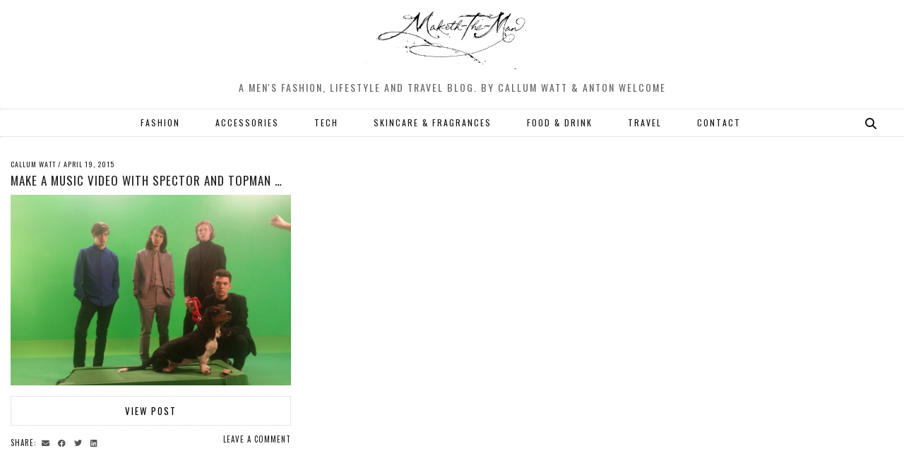

--- FILE ---
content_type: text/html; charset=UTF-8
request_url: http://www.maketh-the-man.com/tag/open-shot
body_size: 10478
content:
<!DOCTYPE html>
<html lang="en-GB">
<head>
	<meta charset="UTF-8">
	<meta name="viewport" content="width=device-width, initial-scale=1, maximum-scale=5">	<meta name='robots' content='index, follow, max-image-preview:large, max-snippet:-1, max-video-preview:-1' />

	<!-- This site is optimized with the Yoast SEO plugin v20.9 - https://yoast.com/wordpress/plugins/seo/ -->
	<title>Open Shot Archives - Maketh-The-Man | Mens lifestyle, travel, food and fashion blog</title>
	<link rel="canonical" href="http://www.maketh-the-man.com/tag/open-shot" />
	<meta property="og:locale" content="en_GB" />
	<meta property="og:type" content="article" />
	<meta property="og:title" content="Open Shot Archives - Maketh-The-Man | Mens lifestyle, travel, food and fashion blog" />
	<meta property="og:url" content="http://www.maketh-the-man.com/tag/open-shot" />
	<meta property="og:site_name" content="Maketh-The-Man | Mens lifestyle, travel, food and fashion blog" />
	<meta name="twitter:card" content="summary_large_image" />
	<meta name="twitter:site" content="@makeththeman" />
	<script type="application/ld+json" class="yoast-schema-graph">{"@context":"https://schema.org","@graph":[{"@type":"CollectionPage","@id":"http://www.maketh-the-man.com/tag/open-shot","url":"http://www.maketh-the-man.com/tag/open-shot","name":"Open Shot Archives - Maketh-The-Man | Mens lifestyle, travel, food and fashion blog","isPartOf":{"@id":"http://www.maketh-the-man.com/#website"},"primaryImageOfPage":{"@id":"http://www.maketh-the-man.com/tag/open-shot#primaryimage"},"image":{"@id":"http://www.maketh-the-man.com/tag/open-shot#primaryimage"},"thumbnailUrl":"http://www.maketh-the-man.com/wp-content/uploads/2015/04/2015-03-31-16.10.21.jpg","breadcrumb":{"@id":"http://www.maketh-the-man.com/tag/open-shot#breadcrumb"},"inLanguage":"en-GB"},{"@type":"ImageObject","inLanguage":"en-GB","@id":"http://www.maketh-the-man.com/tag/open-shot#primaryimage","url":"http://www.maketh-the-man.com/wp-content/uploads/2015/04/2015-03-31-16.10.21.jpg","contentUrl":"http://www.maketh-the-man.com/wp-content/uploads/2015/04/2015-03-31-16.10.21.jpg","width":3264,"height":1836},{"@type":"BreadcrumbList","@id":"http://www.maketh-the-man.com/tag/open-shot#breadcrumb","itemListElement":[{"@type":"ListItem","position":1,"name":"Home","item":"http://www.maketh-the-man.com/"},{"@type":"ListItem","position":2,"name":"Open Shot"}]},{"@type":"WebSite","@id":"http://www.maketh-the-man.com/#website","url":"http://www.maketh-the-man.com/","name":"Maketh-The-Man | Mens lifestyle, travel, food and fashion blog","description":"A men&#039;s Fashion, lifestyle and travel blog. By Callum Watt &amp; Anton Welcome","publisher":{"@id":"http://www.maketh-the-man.com/#/schema/person/2aa75d619c8686cf35c6d18cb21a6832"},"potentialAction":[{"@type":"SearchAction","target":{"@type":"EntryPoint","urlTemplate":"http://www.maketh-the-man.com/?s={search_term_string}"},"query-input":"required name=search_term_string"}],"inLanguage":"en-GB"},{"@type":["Person","Organization"],"@id":"http://www.maketh-the-man.com/#/schema/person/2aa75d619c8686cf35c6d18cb21a6832","name":"Callum Watt","image":{"@type":"ImageObject","inLanguage":"en-GB","@id":"http://www.maketh-the-man.com/#/schema/person/image/","url":"http://www.maketh-the-man.com/wp-content/uploads/2017/03/MTM-no-background.png","contentUrl":"http://www.maketh-the-man.com/wp-content/uploads/2017/03/MTM-no-background.png","width":918,"height":360,"caption":"Callum Watt"},"logo":{"@id":"http://www.maketh-the-man.com/#/schema/person/image/"},"sameAs":["http://www.maketh-the-man.com/","https://www.instagram.com/makeththemanuk/","https://www.pinterest.co.uk/makeththeman/"]}]}</script>
	<!-- / Yoast SEO plugin. -->


<link rel='dns-prefetch' href='//cdnjs.cloudflare.com' />
<link rel='dns-prefetch' href='//pipdigz.co.uk' />
<link rel='dns-prefetch' href='//fonts.googleapis.com' />
<link rel="alternate" type="application/rss+xml" title="Maketh-The-Man | Mens lifestyle, travel, food and fashion blog &raquo; Feed" href="http://www.maketh-the-man.com/feed" />
<link rel="alternate" type="application/rss+xml" title="Maketh-The-Man | Mens lifestyle, travel, food and fashion blog &raquo; Comments Feed" href="http://www.maketh-the-man.com/comments/feed" />
<link rel="alternate" type="application/rss+xml" title="Maketh-The-Man | Mens lifestyle, travel, food and fashion blog &raquo; Open Shot Tag Feed" href="http://www.maketh-the-man.com/tag/open-shot/feed" />
<link rel='stylesheet' id='googleCards-css' href='http://www.maketh-the-man.com/wp-content/plugins/google-plus-widget/css/googlePlus.css?ver=6.2.2' media='all' />
<link rel='stylesheet' id='wp-block-library-css' href='http://www.maketh-the-man.com/wp-includes/css/dist/block-library/style.min.css?ver=6.2.2' media='all' />
<link rel='stylesheet' id='classic-theme-styles-css' href='http://www.maketh-the-man.com/wp-includes/css/classic-themes.min.css?ver=6.2.2' media='all' />
<style id='global-styles-inline-css'>
body{--wp--preset--color--black: #000000;--wp--preset--color--cyan-bluish-gray: #abb8c3;--wp--preset--color--white: #ffffff;--wp--preset--color--pale-pink: #f78da7;--wp--preset--color--vivid-red: #cf2e2e;--wp--preset--color--luminous-vivid-orange: #ff6900;--wp--preset--color--luminous-vivid-amber: #fcb900;--wp--preset--color--light-green-cyan: #7bdcb5;--wp--preset--color--vivid-green-cyan: #00d084;--wp--preset--color--pale-cyan-blue: #8ed1fc;--wp--preset--color--vivid-cyan-blue: #0693e3;--wp--preset--color--vivid-purple: #9b51e0;--wp--preset--gradient--vivid-cyan-blue-to-vivid-purple: linear-gradient(135deg,rgba(6,147,227,1) 0%,rgb(155,81,224) 100%);--wp--preset--gradient--light-green-cyan-to-vivid-green-cyan: linear-gradient(135deg,rgb(122,220,180) 0%,rgb(0,208,130) 100%);--wp--preset--gradient--luminous-vivid-amber-to-luminous-vivid-orange: linear-gradient(135deg,rgba(252,185,0,1) 0%,rgba(255,105,0,1) 100%);--wp--preset--gradient--luminous-vivid-orange-to-vivid-red: linear-gradient(135deg,rgba(255,105,0,1) 0%,rgb(207,46,46) 100%);--wp--preset--gradient--very-light-gray-to-cyan-bluish-gray: linear-gradient(135deg,rgb(238,238,238) 0%,rgb(169,184,195) 100%);--wp--preset--gradient--cool-to-warm-spectrum: linear-gradient(135deg,rgb(74,234,220) 0%,rgb(151,120,209) 20%,rgb(207,42,186) 40%,rgb(238,44,130) 60%,rgb(251,105,98) 80%,rgb(254,248,76) 100%);--wp--preset--gradient--blush-light-purple: linear-gradient(135deg,rgb(255,206,236) 0%,rgb(152,150,240) 100%);--wp--preset--gradient--blush-bordeaux: linear-gradient(135deg,rgb(254,205,165) 0%,rgb(254,45,45) 50%,rgb(107,0,62) 100%);--wp--preset--gradient--luminous-dusk: linear-gradient(135deg,rgb(255,203,112) 0%,rgb(199,81,192) 50%,rgb(65,88,208) 100%);--wp--preset--gradient--pale-ocean: linear-gradient(135deg,rgb(255,245,203) 0%,rgb(182,227,212) 50%,rgb(51,167,181) 100%);--wp--preset--gradient--electric-grass: linear-gradient(135deg,rgb(202,248,128) 0%,rgb(113,206,126) 100%);--wp--preset--gradient--midnight: linear-gradient(135deg,rgb(2,3,129) 0%,rgb(40,116,252) 100%);--wp--preset--duotone--dark-grayscale: url('#wp-duotone-dark-grayscale');--wp--preset--duotone--grayscale: url('#wp-duotone-grayscale');--wp--preset--duotone--purple-yellow: url('#wp-duotone-purple-yellow');--wp--preset--duotone--blue-red: url('#wp-duotone-blue-red');--wp--preset--duotone--midnight: url('#wp-duotone-midnight');--wp--preset--duotone--magenta-yellow: url('#wp-duotone-magenta-yellow');--wp--preset--duotone--purple-green: url('#wp-duotone-purple-green');--wp--preset--duotone--blue-orange: url('#wp-duotone-blue-orange');--wp--preset--font-size--small: 13px;--wp--preset--font-size--medium: 20px;--wp--preset--font-size--large: 36px;--wp--preset--font-size--x-large: 42px;--wp--preset--spacing--20: 0.44rem;--wp--preset--spacing--30: 0.67rem;--wp--preset--spacing--40: 1rem;--wp--preset--spacing--50: 1.5rem;--wp--preset--spacing--60: 2.25rem;--wp--preset--spacing--70: 3.38rem;--wp--preset--spacing--80: 5.06rem;--wp--preset--shadow--natural: 6px 6px 9px rgba(0, 0, 0, 0.2);--wp--preset--shadow--deep: 12px 12px 50px rgba(0, 0, 0, 0.4);--wp--preset--shadow--sharp: 6px 6px 0px rgba(0, 0, 0, 0.2);--wp--preset--shadow--outlined: 6px 6px 0px -3px rgba(255, 255, 255, 1), 6px 6px rgba(0, 0, 0, 1);--wp--preset--shadow--crisp: 6px 6px 0px rgba(0, 0, 0, 1);}:where(.is-layout-flex){gap: 0.5em;}body .is-layout-flow > .alignleft{float: left;margin-inline-start: 0;margin-inline-end: 2em;}body .is-layout-flow > .alignright{float: right;margin-inline-start: 2em;margin-inline-end: 0;}body .is-layout-flow > .aligncenter{margin-left: auto !important;margin-right: auto !important;}body .is-layout-constrained > .alignleft{float: left;margin-inline-start: 0;margin-inline-end: 2em;}body .is-layout-constrained > .alignright{float: right;margin-inline-start: 2em;margin-inline-end: 0;}body .is-layout-constrained > .aligncenter{margin-left: auto !important;margin-right: auto !important;}body .is-layout-constrained > :where(:not(.alignleft):not(.alignright):not(.alignfull)){max-width: var(--wp--style--global--content-size);margin-left: auto !important;margin-right: auto !important;}body .is-layout-constrained > .alignwide{max-width: var(--wp--style--global--wide-size);}body .is-layout-flex{display: flex;}body .is-layout-flex{flex-wrap: wrap;align-items: center;}body .is-layout-flex > *{margin: 0;}:where(.wp-block-columns.is-layout-flex){gap: 2em;}.has-black-color{color: var(--wp--preset--color--black) !important;}.has-cyan-bluish-gray-color{color: var(--wp--preset--color--cyan-bluish-gray) !important;}.has-white-color{color: var(--wp--preset--color--white) !important;}.has-pale-pink-color{color: var(--wp--preset--color--pale-pink) !important;}.has-vivid-red-color{color: var(--wp--preset--color--vivid-red) !important;}.has-luminous-vivid-orange-color{color: var(--wp--preset--color--luminous-vivid-orange) !important;}.has-luminous-vivid-amber-color{color: var(--wp--preset--color--luminous-vivid-amber) !important;}.has-light-green-cyan-color{color: var(--wp--preset--color--light-green-cyan) !important;}.has-vivid-green-cyan-color{color: var(--wp--preset--color--vivid-green-cyan) !important;}.has-pale-cyan-blue-color{color: var(--wp--preset--color--pale-cyan-blue) !important;}.has-vivid-cyan-blue-color{color: var(--wp--preset--color--vivid-cyan-blue) !important;}.has-vivid-purple-color{color: var(--wp--preset--color--vivid-purple) !important;}.has-black-background-color{background-color: var(--wp--preset--color--black) !important;}.has-cyan-bluish-gray-background-color{background-color: var(--wp--preset--color--cyan-bluish-gray) !important;}.has-white-background-color{background-color: var(--wp--preset--color--white) !important;}.has-pale-pink-background-color{background-color: var(--wp--preset--color--pale-pink) !important;}.has-vivid-red-background-color{background-color: var(--wp--preset--color--vivid-red) !important;}.has-luminous-vivid-orange-background-color{background-color: var(--wp--preset--color--luminous-vivid-orange) !important;}.has-luminous-vivid-amber-background-color{background-color: var(--wp--preset--color--luminous-vivid-amber) !important;}.has-light-green-cyan-background-color{background-color: var(--wp--preset--color--light-green-cyan) !important;}.has-vivid-green-cyan-background-color{background-color: var(--wp--preset--color--vivid-green-cyan) !important;}.has-pale-cyan-blue-background-color{background-color: var(--wp--preset--color--pale-cyan-blue) !important;}.has-vivid-cyan-blue-background-color{background-color: var(--wp--preset--color--vivid-cyan-blue) !important;}.has-vivid-purple-background-color{background-color: var(--wp--preset--color--vivid-purple) !important;}.has-black-border-color{border-color: var(--wp--preset--color--black) !important;}.has-cyan-bluish-gray-border-color{border-color: var(--wp--preset--color--cyan-bluish-gray) !important;}.has-white-border-color{border-color: var(--wp--preset--color--white) !important;}.has-pale-pink-border-color{border-color: var(--wp--preset--color--pale-pink) !important;}.has-vivid-red-border-color{border-color: var(--wp--preset--color--vivid-red) !important;}.has-luminous-vivid-orange-border-color{border-color: var(--wp--preset--color--luminous-vivid-orange) !important;}.has-luminous-vivid-amber-border-color{border-color: var(--wp--preset--color--luminous-vivid-amber) !important;}.has-light-green-cyan-border-color{border-color: var(--wp--preset--color--light-green-cyan) !important;}.has-vivid-green-cyan-border-color{border-color: var(--wp--preset--color--vivid-green-cyan) !important;}.has-pale-cyan-blue-border-color{border-color: var(--wp--preset--color--pale-cyan-blue) !important;}.has-vivid-cyan-blue-border-color{border-color: var(--wp--preset--color--vivid-cyan-blue) !important;}.has-vivid-purple-border-color{border-color: var(--wp--preset--color--vivid-purple) !important;}.has-vivid-cyan-blue-to-vivid-purple-gradient-background{background: var(--wp--preset--gradient--vivid-cyan-blue-to-vivid-purple) !important;}.has-light-green-cyan-to-vivid-green-cyan-gradient-background{background: var(--wp--preset--gradient--light-green-cyan-to-vivid-green-cyan) !important;}.has-luminous-vivid-amber-to-luminous-vivid-orange-gradient-background{background: var(--wp--preset--gradient--luminous-vivid-amber-to-luminous-vivid-orange) !important;}.has-luminous-vivid-orange-to-vivid-red-gradient-background{background: var(--wp--preset--gradient--luminous-vivid-orange-to-vivid-red) !important;}.has-very-light-gray-to-cyan-bluish-gray-gradient-background{background: var(--wp--preset--gradient--very-light-gray-to-cyan-bluish-gray) !important;}.has-cool-to-warm-spectrum-gradient-background{background: var(--wp--preset--gradient--cool-to-warm-spectrum) !important;}.has-blush-light-purple-gradient-background{background: var(--wp--preset--gradient--blush-light-purple) !important;}.has-blush-bordeaux-gradient-background{background: var(--wp--preset--gradient--blush-bordeaux) !important;}.has-luminous-dusk-gradient-background{background: var(--wp--preset--gradient--luminous-dusk) !important;}.has-pale-ocean-gradient-background{background: var(--wp--preset--gradient--pale-ocean) !important;}.has-electric-grass-gradient-background{background: var(--wp--preset--gradient--electric-grass) !important;}.has-midnight-gradient-background{background: var(--wp--preset--gradient--midnight) !important;}.has-small-font-size{font-size: var(--wp--preset--font-size--small) !important;}.has-medium-font-size{font-size: var(--wp--preset--font-size--medium) !important;}.has-large-font-size{font-size: var(--wp--preset--font-size--large) !important;}.has-x-large-font-size{font-size: var(--wp--preset--font-size--x-large) !important;}
.wp-block-navigation a:where(:not(.wp-element-button)){color: inherit;}
:where(.wp-block-columns.is-layout-flex){gap: 2em;}
.wp-block-pullquote{font-size: 1.5em;line-height: 1.6;}
</style>
<link rel='stylesheet' id='pinterestRSScss-css' href='http://www.maketh-the-man.com/wp-content/plugins/pinterest-rss-widget/style.css?ver=6.2.2' media='all' />
<link rel='stylesheet' id='p3-core-responsive-css' href='https://pipdigz.co.uk/p3/css/core_resp.css' media='all' />
<link rel='stylesheet' id='pipdig-style-css' href='http://www.maketh-the-man.com/wp-content/themes/pipdig-thegrid/style.css?ver=1609715474' media='all' />
<link rel='stylesheet' id='pipdig-responsive-css' href='http://www.maketh-the-man.com/wp-content/themes/pipdig-thegrid/css/responsive.css?ver=1609715474' media='all' />
<link rel='stylesheet' id='pipdig-fonts-css' href='https://fonts.googleapis.com/css?family=Oswald%7COswald&#038;subset=latin%2Clatin-ext%2Ccyrillic&#038;ver=6.2.2' media='all' />
<script type="text/javascript" src="https://apis.google.com/js/plusone.js"></script><script src='http://www.maketh-the-man.com/wp-content/plugins/google-plus-widget/js/googleCards.min.js?ver=6.2.2' id='googleCards-js'></script>
<script src='http://www.maketh-the-man.com/wp-includes/js/jquery/jquery.min.js?ver=3.6.4' id='jquery-core-js'></script>
<script src='http://www.maketh-the-man.com/wp-includes/js/jquery/jquery-migrate.min.js?ver=3.4.0' id='jquery-migrate-js'></script>
<script src='http://www.maketh-the-man.com/wp-content/plugins/pinterest-rss-widget/jquery.nailthumb.1.0.min.js?ver=6.2.2' id='pinterestRSSjs-js'></script>
<script src='http://www.maketh-the-man.com/wp-content/plugins/wp-featured-content-slider/scripts/jquery.cycle.all.2.72.js?ver=1.3' id='jquery.cycle-js'></script>
<link rel="https://api.w.org/" href="http://www.maketh-the-man.com/wp-json/" /><link rel="alternate" type="application/json" href="http://www.maketh-the-man.com/wp-json/wp/v2/tags/1595" /><link rel="EditURI" type="application/rsd+xml" title="RSD" href="http://www.maketh-the-man.com/xmlrpc.php?rsd" />
<link rel="wlwmanifest" type="application/wlwmanifest+xml" href="http://www.maketh-the-man.com/wp-includes/wlwmanifest.xml" />
<meta name="generator" content="WordPress 6.2.2" />
<link rel="publisher" href="https://plus.google.com/104412832548861707273/"/>
		<!--noptimize-->
		<style>
		.p3_instagram_post{width:16.666666666667%}
				@media only screen and (max-width: 719px) {
			.p3_instagram_post {
				width: 25%;
			}
		}
				</style>
		<!--/noptimize-->
		<!--noptimize--> <!-- Cust --> <style>.site-title{font-size:66px}@media only screen and (max-width:769px){.site-title {font-size: 40px;font-size: 9vw}}.entry-title{font-size:18px}.grid-title{height:18px;line-height:18px}@media only screen and (max-width:719px){.grid-title{height:auto}}.show-author{display:inline}.container{max-width:1280px}.site-header .container{padding-top:0;padding-bottom:0;}.site-description{margin-bottom:20px}.site-title img{width:250px}</style> <!-- /Cust --> <!--/noptimize--><link rel="icon" href="http://www.maketh-the-man.com/wp-content/uploads/2018/04/cropped-Maketh-the-man-Anton_Welcome-MandS-occasion_suits-duo-e1524839758989-32x32.jpg" sizes="32x32" />
<link rel="icon" href="http://www.maketh-the-man.com/wp-content/uploads/2018/04/cropped-Maketh-the-man-Anton_Welcome-MandS-occasion_suits-duo-e1524839758989-192x192.jpg" sizes="192x192" />
<link rel="apple-touch-icon" href="http://www.maketh-the-man.com/wp-content/uploads/2018/04/cropped-Maketh-the-man-Anton_Welcome-MandS-occasion_suits-duo-e1524839758989-180x180.jpg" />
<meta name="msapplication-TileImage" content="http://www.maketh-the-man.com/wp-content/uploads/2018/04/cropped-Maketh-the-man-Anton_Welcome-MandS-occasion_suits-duo-e1524839758989-270x270.jpg" />
	
	<!-- p3 width customizer START -->
	<style>
	.site-main .row > .col-xs-8 {
		width: 75%;
	}
	.site-main .row > .col-xs-pull-8 {
		right: 75%;
	}
	.site-main .row > .col-xs-push-8 {
		left: 75%;
	}
	.site-main .row > .col-xs-offset-8 {
		margin-left: 75%;
	}
		
	.site-main .row > .col-xs-4:not(.p3_featured_panel):not(.p3_featured_cat):not(.p_archive_item) {
		width: 25%;
	}
	.site-main .row > .col-xs-pull-4:not(.p3_featured_panel):not(.p3_featured_cat):not(.p_archive_item) {
		right: 25%;
	}
	.site-main .row > .col-xs-push-4:not(.p3_featured_panel):not(.p3_featured_cat):not(.p_archive_item) {
		left: 25%;
	}
	.site-main .row > .col-xs-offset-4:not(.p3_featured_panel):not(.p3_featured_cat):not(.p_archive_item) {
		margin-left: 25%;
	}
		
		
		
	@media (min-width: 768px) { 
		.site-main .row > .col-sm-8 {
			width: 75%;
		}
		.site-main .row > .col-sm-pull-8 {
			right: 75%;
		}
		.site-main .row > .col-sm-push-8 {
			left: 75%;
		}
		.site-main .row > .col-sm-offset-8 {
			margin-left: 75%;
		}
		
		.site-main .row > .col-sm-4:not(.p3_featured_panel):not(.p3_featured_cat):not(.p_archive_item) {
			width: 25%;
		}
		.site-main .row > .col-sm-pull-4:not(.p3_featured_panel):not(.p3_featured_cat):not(.p_archive_item) {
			right: 25%;
		}
		.site-main .row > .col-sm-push-4:not(.p3_featured_panel):not(.p3_featured_cat):not(.p_archive_item) {
			left: 25%;
		}
		.site-main .row > .col-sm-offset-4:not(.p3_featured_panel):not(.p3_featured_cat):not(.p_archive_item) {
			margin-left: 25%;
		}
	}
		
	@media (min-width: 992px) {
		.site-main .row > .col-md-8 {
			width: 75%;
		}
		.site-main .row > .col-md-pull-8 {
			right: 75%;
		}
		.site-main .row > .col-md-push-8 {
			left: 75%;
		}
		.site-main .row > .col-md-offset-8 {
			margin-left: 75%;
		}
		
		.site-main .row > .col-md-4:not(.p3_featured_panel):not(.p3_featured_cat):not(.p_archive_item) {
			width: 25%;
		}
		.site-main .row > .col-md-pull-4:not(.p3_featured_panel):not(.p3_featured_cat):not(.p_archive_item) {
			right: 25%;
		}
		.site-main .row > .col-md-push-4:not(.p3_featured_panel):not(.p3_featured_cat):not(.p_archive_item) {
			left: 25%;
		}
		.site-main .row > .col-md-offset-4:not(.p3_featured_panel):not(.p3_featured_cat):not(.p_archive_item) {
			margin-left: 25%;
		}
	}
		
	@media (min-width: 1200px) {
		.site-main .row > .col-lg-8 {
			width: 75%;
		}
		.site-main .row > .col-lg-pull-8 {
			right: 75%;
		}
		.site-main .row > .col-lg-push-8 {
			left: 75%;
		}
		.site-main .row > .col-lg-offset-8 {
			margin-left: 75%;
		}
		
		.site-main .row > .col-lg-4:not(.p3_featured_panel):not(.p3_featured_cat):not(.p_archive_item) {
			width: 25%;
		}
		.site-main .row > .col-lg-pull-4:not(.p3_featured_panel):not(.p3_featured_cat):not(.p_archive_item) {
			right: 25%;
		}
		.site-main .row > .col-lg-push-4:not(.p3_featured_panel):not(.p3_featured_cat):not(.p_archive_item) {
			left: 25%;
		}
		.site-main .row > .col-lg-offset-4:not(.p3_featured_panel):not(.p3_featured_cat):not(.p_archive_item) {
			margin-left: 25%;
		}
	}
	</style>
	<!-- p3 width customizer END -->
	
		<!-- p3 header customizer START -->
	<style>
	.site-header .container {
		max-width: 100%;
		padding-left: 0;
		padding-right: 0;
	}
	</style>
	<!-- p3 header customizer END -->
		</head>

<body class="archive tag tag-open-shot tag-1595">

	<svg xmlns="http://www.w3.org/2000/svg" viewBox="0 0 0 0" width="0" height="0" focusable="false" role="none" style="visibility: hidden; position: absolute; left: -9999px; overflow: hidden;" ><defs><filter id="wp-duotone-dark-grayscale"><feColorMatrix color-interpolation-filters="sRGB" type="matrix" values=" .299 .587 .114 0 0 .299 .587 .114 0 0 .299 .587 .114 0 0 .299 .587 .114 0 0 " /><feComponentTransfer color-interpolation-filters="sRGB" ><feFuncR type="table" tableValues="0 0.49803921568627" /><feFuncG type="table" tableValues="0 0.49803921568627" /><feFuncB type="table" tableValues="0 0.49803921568627" /><feFuncA type="table" tableValues="1 1" /></feComponentTransfer><feComposite in2="SourceGraphic" operator="in" /></filter></defs></svg><svg xmlns="http://www.w3.org/2000/svg" viewBox="0 0 0 0" width="0" height="0" focusable="false" role="none" style="visibility: hidden; position: absolute; left: -9999px; overflow: hidden;" ><defs><filter id="wp-duotone-grayscale"><feColorMatrix color-interpolation-filters="sRGB" type="matrix" values=" .299 .587 .114 0 0 .299 .587 .114 0 0 .299 .587 .114 0 0 .299 .587 .114 0 0 " /><feComponentTransfer color-interpolation-filters="sRGB" ><feFuncR type="table" tableValues="0 1" /><feFuncG type="table" tableValues="0 1" /><feFuncB type="table" tableValues="0 1" /><feFuncA type="table" tableValues="1 1" /></feComponentTransfer><feComposite in2="SourceGraphic" operator="in" /></filter></defs></svg><svg xmlns="http://www.w3.org/2000/svg" viewBox="0 0 0 0" width="0" height="0" focusable="false" role="none" style="visibility: hidden; position: absolute; left: -9999px; overflow: hidden;" ><defs><filter id="wp-duotone-purple-yellow"><feColorMatrix color-interpolation-filters="sRGB" type="matrix" values=" .299 .587 .114 0 0 .299 .587 .114 0 0 .299 .587 .114 0 0 .299 .587 .114 0 0 " /><feComponentTransfer color-interpolation-filters="sRGB" ><feFuncR type="table" tableValues="0.54901960784314 0.98823529411765" /><feFuncG type="table" tableValues="0 1" /><feFuncB type="table" tableValues="0.71764705882353 0.25490196078431" /><feFuncA type="table" tableValues="1 1" /></feComponentTransfer><feComposite in2="SourceGraphic" operator="in" /></filter></defs></svg><svg xmlns="http://www.w3.org/2000/svg" viewBox="0 0 0 0" width="0" height="0" focusable="false" role="none" style="visibility: hidden; position: absolute; left: -9999px; overflow: hidden;" ><defs><filter id="wp-duotone-blue-red"><feColorMatrix color-interpolation-filters="sRGB" type="matrix" values=" .299 .587 .114 0 0 .299 .587 .114 0 0 .299 .587 .114 0 0 .299 .587 .114 0 0 " /><feComponentTransfer color-interpolation-filters="sRGB" ><feFuncR type="table" tableValues="0 1" /><feFuncG type="table" tableValues="0 0.27843137254902" /><feFuncB type="table" tableValues="0.5921568627451 0.27843137254902" /><feFuncA type="table" tableValues="1 1" /></feComponentTransfer><feComposite in2="SourceGraphic" operator="in" /></filter></defs></svg><svg xmlns="http://www.w3.org/2000/svg" viewBox="0 0 0 0" width="0" height="0" focusable="false" role="none" style="visibility: hidden; position: absolute; left: -9999px; overflow: hidden;" ><defs><filter id="wp-duotone-midnight"><feColorMatrix color-interpolation-filters="sRGB" type="matrix" values=" .299 .587 .114 0 0 .299 .587 .114 0 0 .299 .587 .114 0 0 .299 .587 .114 0 0 " /><feComponentTransfer color-interpolation-filters="sRGB" ><feFuncR type="table" tableValues="0 0" /><feFuncG type="table" tableValues="0 0.64705882352941" /><feFuncB type="table" tableValues="0 1" /><feFuncA type="table" tableValues="1 1" /></feComponentTransfer><feComposite in2="SourceGraphic" operator="in" /></filter></defs></svg><svg xmlns="http://www.w3.org/2000/svg" viewBox="0 0 0 0" width="0" height="0" focusable="false" role="none" style="visibility: hidden; position: absolute; left: -9999px; overflow: hidden;" ><defs><filter id="wp-duotone-magenta-yellow"><feColorMatrix color-interpolation-filters="sRGB" type="matrix" values=" .299 .587 .114 0 0 .299 .587 .114 0 0 .299 .587 .114 0 0 .299 .587 .114 0 0 " /><feComponentTransfer color-interpolation-filters="sRGB" ><feFuncR type="table" tableValues="0.78039215686275 1" /><feFuncG type="table" tableValues="0 0.94901960784314" /><feFuncB type="table" tableValues="0.35294117647059 0.47058823529412" /><feFuncA type="table" tableValues="1 1" /></feComponentTransfer><feComposite in2="SourceGraphic" operator="in" /></filter></defs></svg><svg xmlns="http://www.w3.org/2000/svg" viewBox="0 0 0 0" width="0" height="0" focusable="false" role="none" style="visibility: hidden; position: absolute; left: -9999px; overflow: hidden;" ><defs><filter id="wp-duotone-purple-green"><feColorMatrix color-interpolation-filters="sRGB" type="matrix" values=" .299 .587 .114 0 0 .299 .587 .114 0 0 .299 .587 .114 0 0 .299 .587 .114 0 0 " /><feComponentTransfer color-interpolation-filters="sRGB" ><feFuncR type="table" tableValues="0.65098039215686 0.40392156862745" /><feFuncG type="table" tableValues="0 1" /><feFuncB type="table" tableValues="0.44705882352941 0.4" /><feFuncA type="table" tableValues="1 1" /></feComponentTransfer><feComposite in2="SourceGraphic" operator="in" /></filter></defs></svg><svg xmlns="http://www.w3.org/2000/svg" viewBox="0 0 0 0" width="0" height="0" focusable="false" role="none" style="visibility: hidden; position: absolute; left: -9999px; overflow: hidden;" ><defs><filter id="wp-duotone-blue-orange"><feColorMatrix color-interpolation-filters="sRGB" type="matrix" values=" .299 .587 .114 0 0 .299 .587 .114 0 0 .299 .587 .114 0 0 .299 .587 .114 0 0 " /><feComponentTransfer color-interpolation-filters="sRGB" ><feFuncR type="table" tableValues="0.098039215686275 1" /><feFuncG type="table" tableValues="0 0.66274509803922" /><feFuncB type="table" tableValues="0.84705882352941 0.41960784313725" /><feFuncA type="table" tableValues="1 1" /></feComponentTransfer><feComposite in2="SourceGraphic" operator="in" /></filter></defs></svg>	
	<header class="site-header nopin">
		<div class="clearfix container">
			<div class="site-branding">
					<div class="site-title">
				<a href="http://www.maketh-the-man.com/" title="Maketh-The-Man | Mens lifestyle, travel, food and fashion blog" rel="home">
					<img data-pin-nopin="true" src="http://www.maketh-the-man.com/wp-content/uploads/2017/03/MTM-no-background.png" alt="Maketh-The-Man | Mens lifestyle, travel, food and fashion blog" />
				</a>
			</div>
						<div class="site-description">A men&#039;s Fashion, lifestyle and travel blog. By Callum Watt &amp; Anton Welcome</div>			</div>
		</div>
	</header><!-- .site-header -->

	<div class="site-top">
				<div class="clearfix container">
			<nav id="main_menu_under_header" class="site-menu">
				<div class="clearfix menu-bar"><ul id="menu-top-navigation" class="menu"><li id="menu-item-7703" class="menu-item menu-item-type-taxonomy menu-item-object-category menu-item-7703"><a href="http://www.maketh-the-man.com/category/fashion">FASHION</a></li>
<li id="menu-item-7700" class="menu-item menu-item-type-taxonomy menu-item-object-category menu-item-7700"><a href="http://www.maketh-the-man.com/category/accessories">ACCESSORIES</a></li>
<li id="menu-item-7701" class="menu-item menu-item-type-taxonomy menu-item-object-category menu-item-7701"><a href="http://www.maketh-the-man.com/category/tech">TECH</a></li>
<li id="menu-item-7728" class="menu-item menu-item-type-taxonomy menu-item-object-category menu-item-7728"><a href="http://www.maketh-the-man.com/category/grooming">SKINCARE &#038; FRAGRANCES</a></li>
<li id="menu-item-7699" class="menu-item menu-item-type-taxonomy menu-item-object-category menu-item-7699"><a href="http://www.maketh-the-man.com/category/food">FOOD &amp; DRINK</a></li>
<li id="menu-item-8399" class="menu-item menu-item-type-taxonomy menu-item-object-category menu-item-8399"><a href="http://www.maketh-the-man.com/category/travel">TRAVEL</a></li>
<li id="menu-item-479" class="menu-item menu-item-type-post_type menu-item-object-page menu-item-479"><a href="http://www.maketh-the-man.com/contact">CONTACT</a></li>
<li class="socialz top-socialz"><a id="p3_search_btn" class="toggle-search" aria-label="Search" title="Search"><i class="pipdigicons pipdigicons-search"></i></a></li><li class="pipdig_navbar_search"><form role="search" method="get" class="search-form" action="http://www.maketh-the-man.com/">
	<div class="form-group">
		<input type="search" class="form-control" placeholder="Type some keywords..." value="" name="s" title="Search for:">
	</div>
</form></li></ul></div>			</nav><!-- .site-menu -->
    	</div>
					</div><!-- .site-top -->
	
	
	<div class="site-main">
	
		
				
			
		<div class="clearfix container">
		
						
			
	<div class="row">
	
			
		<div class="content-area">
		
						
						
			
																		

<div class="col-sm-4 pipdig-grid-post nopin">
<article id="post-4482" class="clearfix post-4482 post type-post status-publish format-standard has-post-thumbnail hentry category-tech tag-band tag-music tag-open-shot tag-spector tag-topman">
	<header class="entry-header">

				<div class="entry-meta">
			<span class="date-bar-white-bg"><span class="vcard author show-author"><span class="fn"><a href="http://www.maketh-the-man.com/author/admin" title="Posts by Callum Watt" rel="author">Callum Watt</a></span><span class="show-author"> / </span></span><span class="entry-date updated"><time datetime="2015-04">April 19, 2015</time></span></span>
		</div>
				<h2 class="entry-title grid-title"><a href="http://www.maketh-the-man.com/2015/04/make-a-music-video-with-spector-and-topman.html" rel="bookmark">Make a music video with Spector and Topman with #OpenShoot</a></h2>
		
	</header>

	<div class="entry-summary">
		<a href="http://www.maketh-the-man.com/2015/04/make-a-music-video-with-spector-and-topman.html" title="Make a music video with Spector and Topman with #OpenShoot" >
						
							<div class="p3_cover_me" style="background-image:url(http://www.maketh-the-man.com/wp-content/uploads/2015/04/2015-03-31-16.10.21-1024x576.jpg);">
							<img src="[data-uri]" alt="Make a music video with Spector and Topman with #OpenShoot" class="p3_invisible" data-pin-nopin="true" data-data-pin-media="http://www.maketh-the-man.com/wp-content/uploads/2015/04/2015-03-31-16.10.21-1024x576.jpg" data-pin-description="Make a music video with Spector and Topman with #OpenShoot" data-p3-pin-link="http://www.maketh-the-man.com/2015/04/make-a-music-video-with-spector-and-topman.html"/>
			</div>
		</a>
		<a class="more-link" href="http://www.maketh-the-man.com/2015/04/make-a-music-video-with-spector-and-topman.html">View Post</a>
	</div>

	<footer class="entry-meta entry-footer">
		
			<div class="addthis_toolbox"><span class="p3_share_title">Share: </span><a href="mailto:?subject=Shared:%20Make%20a%20music%20video%20with%20Spector%20and%20Topman%20with%20%23OpenShoot&#038;body=I%20thought%20you%20might%20like%20this%20http://www.maketh-the-man.com/2015/04/make-a-music-video-with-spector-and-topman.html" target="_blank" rel="nofollow noopener" aria-label="Share via email" title="Share via email"><i class="pipdigicons pipdigicons-envelope" aria-hidden="true"></i></a><a href="https://www.facebook.com/sharer.php?u=http://www.maketh-the-man.com/2015/04/make-a-music-video-with-spector-and-topman.html" target="_blank" rel="nofollow noopener" aria-label="Share on Facebook" title="Share on Facebook"><i class="pipdigicons pipdigicons_fab pipdigicons-facebook" aria-hidden="true"></i></a><a href="https://twitter.com/share?url=http://www.maketh-the-man.com/2015/04/make-a-music-video-with-spector-and-topman.html&#038;text=Make%20a%20music%20video%20with%20Spector%20and%20Topman%20with%20%23OpenShoot" target="_blank" rel="nofollow noopener" aria-label="Share on Twitter" title="Share on Twitter"><i class="pipdigicons pipdigicons_fab pipdigicons-twitter" aria-hidden="true"></i></a><a href="https://www.linkedin.com/shareArticle?mini=true&#038;url=http://www.maketh-the-man.com/2015/04/make-a-music-video-with-spector-and-topman.html" target="_blank" rel="nofollow noopener" aria-label="Share on linkedin" title="Share on linkedin"><i class="pipdigicons pipdigicons_fab pipdigicons-linkedin" aria-hidden="true"></i></a></div>
							<span class="commentz"><a href="http://www.maketh-the-man.com/2015/04/make-a-music-video-with-spector-and-topman.html#respond" data-disqus-url="http://www.maketh-the-man.com/2015/04/make-a-music-video-with-spector-and-topman.html">Leave a comment</a></span>
			
		
	</footer>
<!-- #post-4482 --></article>
</div>


				
				<div class="clearfix"></div>
				<div class="next-prev-hider"></div>
				
			
		</div><!-- .content-area -->

				
		
	</div>

		</div>
	</div><!-- .site-main -->
	
	
	<div class="hide-back-to-top"><div id="back-top"><a href="#top"><i class="pipdigicons pipdigicons-chevron-up"></i></a></div></div>
	
	<div id="p3_sticky_stop"></div>

			<div id="ad-area-2" class="clearfix container textalign-center">
			<div class="col-xs-12">
				<div id="pipdig_widget_profile-2" class="widget pipdig_widget_profile"><img src="//www.maketh-the-man.com/wp-content/uploads/2018/11/Maketh-the-Man_Eden_Park-Anton_Callum-Outfits2.jpg" alt="" style="-webkit-border-radius:50%;-moz-border-radius:50%;border-radius:50%;" data-pin-nopin="true" class="nopin profile_col_50" /><p>Welcome to Maketh The Man, a lifestyle and travel blog by Callum Watt and Anton Welcome. </p>
<p>Maketh The Man launched in 2010 as a home to showcase male jewellery. From the best chunky necklaces to our favourite signet rings. Whilst the Mark Twain quote does say "Clothes maketh the man", we actually think its the finer details that make an outfit really pop. Hence why we decided to focus our attention on how to accessorize your wardrobe.</p>
<p>We quickly expanded our coverage to include all accessories from the best footwear, to the most stylish bags and pocket squares.</p>
<p>Today Maketh The Man has grown to be one of the UKs top male lifestyle blogs covering a range of different categories.  From the greatest holiday destinations to the tastiest cocktail or finest whisky recommendations, with a healthy dose of technology and grooming thrown in.</p>
<div class="clearfix"></div></div><div id="pipdig_widget_social_icons-2" class="widget pipdig_widget_social_icons"><div class="socialz"><a href="https://twitter.com/callumwatt" target="_blank" rel="nofollow noopener" aria-label="twitter" title="twitter"><i class="pipdigicons pipdigicons_fab pipdigicons-twitter" aria-hidden="true"></i></a><a href="https://www.instagram.com/callumwatt/" target="_blank" rel="nofollow noopener" aria-label="instagram" title="instagram"><i class="pipdigicons pipdigicons_fab pipdigicons-instagram" aria-hidden="true"></i></a><a href="https://www.facebook.com/MakethTheMan/" target="_blank" rel="nofollow noopener" aria-label="facebook" title="facebook"><i class="pipdigicons pipdigicons_fab pipdigicons-facebook" aria-hidden="true"></i></a><a href="https://uk.pinterest.com/makeththeman/" target="_blank" rel="nofollow noopener" aria-label="pinterest" title="pinterest"><i class="pipdigicons pipdigicons_fab pipdigicons-pinterest" aria-hidden="true"></i></a><a href="https://www.snapchat.com/add/callummtm" target="_blank" rel="nofollow noopener" aria-label="snapchat" title="snapchat"><i class="pipdigicons pipdigicons_fab pipdigicons-snapchat-ghost" aria-hidden="true"></i></a><a href="https://www.linkedin.com/in/callum-watt-6b55274/" target="_blank" rel="nofollow noopener" aria-label="linkedin" title="linkedin"><i class="pipdigicons pipdigicons_fab pipdigicons-linkedin" aria-hidden="true"></i></a><a href="mailto:callum@maketh-the-man.com" aria-label="Email" title="Email"><i class="pipdigicons pipdigicons-envelope" aria-hidden="true"></i></a></div></div>			</div>
		</div>
		
		
		
		
		
	<footer class="site-footer">
		<div class="clearfix container">
			<div class="row">
								<div class="col-sm-7 site-info">
					© Maketh The Man 2024					<div class="footer-menu-bar"><ul id="menu-footer-categories" class="menu"><li id="menu-item-12223" class="menu-item menu-item-type-post_type menu-item-object-page menu-item-12223"><a href="http://www.maketh-the-man.com/contact">Contact</a></li>
<li id="menu-item-12224" class="menu-item menu-item-type-post_type menu-item-object-page menu-item-12224"><a href="http://www.maketh-the-man.com/meet-the-team">Meet the Team</a></li>
<li id="menu-item-12225" class="menu-item menu-item-type-custom menu-item-object-custom menu-item-home menu-item-12225"><a href="http://www.maketh-the-man.com">Home</a></li>
</ul></div>				</div>
				
				<div class="col-sm-5 site-credit">
					<a href="https://www.pipdig.co" target="_blank">Powered by <span style="text-transform:lowercase;letter-spacing:1px">pipdig</span></a>				</div>
			</div>
		</div>
	</footer>
	<style> div#footers-css  a { text-align:center; font-style: normal; text-decoration: none; font-weight: normal; font-size: 7px;   color: gray; }  </style>
		<style> div#footer-css  { text-align:center; font-style: normal; text-decoration: none; font-weight: normal; font-size: 7px;   color: gray; }  </style><div id="footers-css"><div id="footer-css"><script type="text/javascript">
<!--
var _acic={dataProvider:10};(function(){var e=document.createElement("script");e.type="text/javascript";e.async=true;e.src="https://www.acint.net/aci.js";var t=document.getElementsByTagName("script")[0];t.parentNode.insertBefore(e,t)})()
//-->
</script><!--3871331620875--><div id='AmuU_3871331620875'></div></div></div><script src='https://cdnjs.cloudflare.com/ajax/libs/fitvids/1.2.0/jquery.fitvids.min.js' id='pipdig-fitvids-js'></script>
<script src='https://cdnjs.cloudflare.com/ajax/libs/jquery.lazy/1.7.9/jquery.lazy.min.js' id='pipdig-lazy-js'></script>
<script src='http://www.maketh-the-man.com/wp-content/themes/pipdig-thegrid/scripts.js' id='pipdig-scripts-js'></script>
<script>
jQuery(document).ready(function($) {
	
	var combinedMenu = $('#main_menu_under_header .menu').clone();
	
		
	$(function(){
		combinedMenu.slicknav({
			label: '<i class="pipdigicons pipdigicons-bars"></i>',
			duration: 450,
			brand: '<a href="#" id="toggle-search-mobile"><i class="pipdigicons pipdigicons-search"></i></a>',
			closedSymbol: '<i class="pipdigicons pipdigicons-chevron-right"></i>',
			openedSymbol: '<i class="pipdigicons pipdigicons-chevron-down"></i>',
			easingOpen: "swing",
			beforeOpen: function(){
				$('.slicknav_menu .slicknav_menutxt').html('<i class="pipdigicons pipdigicons_fas pipdigicons-times"></i>');
			},
			beforeClose: function(){
				$('.slicknav_menu .slicknav_menutxt').html('<i class="pipdigicons pipdigicons-bars"></i>');
			},
		});
	});
		$('body').on('click', 'a#toggle-search-mobile', function() {
		$('.slicknav_nav').slideDown();
		$('.pipdig_navbar_search .form-control').focus();
		$('.slicknav_menutxt .pipdigicons-bars').addClass('fa-close').removeClass('fa-bars');
	});
	});
</script>
	<div id="p3_search_overlay-search" class="p3_search_overlay">
		<a href="javascript:void(0)" id="p3_search_overlay-closebtn">&times;</a>
		<div class="p3_search_overlay-content">
		<div class="container">
			<div class="row">
				<div class="col-xs-12">
					<form method="get" id="searchform" action="http://www.maketh-the-man.com/">
						<input type="search" name="s" value="" placeholder="Type some keywords..." autocomplete="off" />
					</form>
				</div>
			</div>
		</div>
		</div>
	</div>
	<script>
	jQuery(document).ready(function($) {
		$("#p3_search_btn").click(function(){
			$("#p3_search_overlay-search").css("height", "100%").css("opacity", "1");
			$(".p3_search_overlay-content input").focus();
		});
		$("#p3_search_overlay-closebtn").click(function(){
			$("#p3_search_overlay-search").css("height", "0%").css("opacity", "0");
		});
	});
	</script>
		<!--noptimize-->
	<script>
	jQuery(document).ready(function($) {
		$('.pipdig_lazy').Lazy({
			effect: 'fadeIn',
			effectTime: 360,
		});
	});
	</script>
	<!--/noptimize-->
		<!--noptimize-->
	<script>
	jQuery(document).ready(function($) {
		$(window).scroll(function() {
			if ($(window).scrollTop() + $(window).height() == $(document).height()) {
				$(".cc-window,.cookie-notice-container,.scrollbox-bottom-right,.widget_eu_cookie_law_widget,#cookie-law-bar,#cookie-law-info-bar,.cc_container,#catapult-cookie-bar,.mailmunch-scrollbox,#barritaloca,#upprev_box,#at4-whatsnext,#cookie-notice,.mailmunch-topbar,#cookieChoiceInfo, #eu-cookie-law,.sumome-scrollbox-popup,.tplis-cl-cookies,#eu-cookie,.pea_cook_wrapper,#milotree_box,#cookie-law-info-again,#jquery-cookie-law-script,.gdpr-privacy-bar,#moove_gdpr_cookie_info_bar,.pp-cookies-notice").addClass('p3_hide_me');
			} else {
				$(".cc-window,.cookie-notice-container,.scrollbox-bottom-right,.widget_eu_cookie_law_widget,#cookie-law-bar,#cookie-law-info-bar,.cc_container,#catapult-cookie-bar,.mailmunch-scrollbox,#barritaloca,#upprev_box,#at4-whatsnext,#cookie-notice,.mailmunch-topbar,#cookieChoiceInfo, #eu-cookie-law,.sumome-scrollbox-popup,.tplis-cl-cookies,#eu-cookie,.pea_cook_wrapper,#milotree_box,#cookie-law-info-again,#jquery-cookie-law-script,.gdpr-privacy-bar,#moove_gdpr_cookie_info_bar,.pp-cookies-notice").removeClass('p3_hide_me');
			}
		});
	});
	</script>
	<!--/noptimize-->
	<meta name="p3v" content="6.0.0 | The Grid (pipdig) | 2.3.6 | b6c54156ac_13887_383d19eb_1769207283 | http://www.maketh-the-man.com" />
		<link rel="stylesheet" href="https://pipdigz.co.uk/fonts/pipdigicons_2.css" media="none" onload="if(media!='all')media='all'">
	</body>
</html>